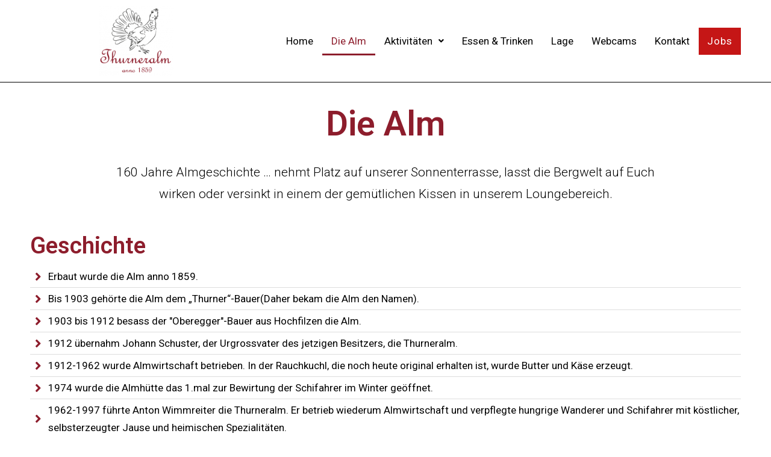

--- FILE ---
content_type: text/css
request_url: https://www.thurneralm.at/wp-content/uploads/elementor/css/post-1034.css?ver=1664297653
body_size: 479
content:
.elementor-1034 .elementor-element.elementor-element-2dd7ac6{margin-top:0px;margin-bottom:50px;}.elementor-1034 .elementor-element.elementor-element-33bcd90{text-align:center;}.elementor-1034 .elementor-element.elementor-element-33bcd90 .elementor-heading-title{color:var( --e-global-color-primary );font-family:"Roboto", Sans-serif;font-size:57px;font-weight:600;}.elementor-1034 .elementor-element.elementor-element-33bcd90 > .elementor-widget-container{margin:30px 0px 0px 0px;}.elementor-1034 .elementor-element.elementor-element-76cf0fb{text-align:center;color:var( --e-global-color-text );font-family:"Roboto", Sans-serif;font-size:21px;font-weight:300;}.elementor-1034 .elementor-element.elementor-element-76cf0fb > .elementor-widget-container{margin:2% 10% 0% 10%;}.elementor-1034 .elementor-element.elementor-element-fc076bf{text-align:left;}.elementor-1034 .elementor-element.elementor-element-fc076bf .elementor-heading-title{color:var( --e-global-color-primary );font-family:"Roboto", Sans-serif;font-size:38px;font-weight:600;}.elementor-1034 .elementor-element.elementor-element-fc076bf > .elementor-widget-container{margin:30px 0px 0px 0px;}.elementor-1034 .elementor-element.elementor-element-a8d55d9 .elementor-icon-list-items:not(.elementor-inline-items) .elementor-icon-list-item:not(:last-child){padding-bottom:calc(8px/2);}.elementor-1034 .elementor-element.elementor-element-a8d55d9 .elementor-icon-list-items:not(.elementor-inline-items) .elementor-icon-list-item:not(:first-child){margin-top:calc(8px/2);}.elementor-1034 .elementor-element.elementor-element-a8d55d9 .elementor-icon-list-items.elementor-inline-items .elementor-icon-list-item{margin-right:calc(8px/2);margin-left:calc(8px/2);}.elementor-1034 .elementor-element.elementor-element-a8d55d9 .elementor-icon-list-items.elementor-inline-items{margin-right:calc(-8px/2);margin-left:calc(-8px/2);}body.rtl .elementor-1034 .elementor-element.elementor-element-a8d55d9 .elementor-icon-list-items.elementor-inline-items .elementor-icon-list-item:after{left:calc(-8px/2);}body:not(.rtl) .elementor-1034 .elementor-element.elementor-element-a8d55d9 .elementor-icon-list-items.elementor-inline-items .elementor-icon-list-item:after{right:calc(-8px/2);}.elementor-1034 .elementor-element.elementor-element-a8d55d9 .elementor-icon-list-item:not(:last-child):after{content:"";border-color:#ddd;}.elementor-1034 .elementor-element.elementor-element-a8d55d9 .elementor-icon-list-items:not(.elementor-inline-items) .elementor-icon-list-item:not(:last-child):after{border-top-style:solid;border-top-width:1px;}.elementor-1034 .elementor-element.elementor-element-a8d55d9 .elementor-icon-list-items.elementor-inline-items .elementor-icon-list-item:not(:last-child):after{border-left-style:solid;}.elementor-1034 .elementor-element.elementor-element-a8d55d9 .elementor-inline-items .elementor-icon-list-item:not(:last-child):after{border-left-width:1px;}.elementor-1034 .elementor-element.elementor-element-a8d55d9 .elementor-icon-list-icon i{color:var( --e-global-color-primary );}.elementor-1034 .elementor-element.elementor-element-a8d55d9 .elementor-icon-list-icon svg{fill:var( --e-global-color-primary );}.elementor-1034 .elementor-element.elementor-element-a8d55d9{--e-icon-list-icon-size:21px;--e-icon-list-icon-align:center;--e-icon-list-icon-margin:0 calc(var(--e-icon-list-icon-size, 1em) * 0.125);}.elementor-1034 .elementor-element.elementor-element-a8d55d9 .elementor-icon-list-text{color:var( --e-global-color-text );padding-left:4px;}.elementor-1034 .elementor-element.elementor-element-a8d55d9 .elementor-icon-list-item:hover .elementor-icon-list-text{color:var( --e-global-color-primary );}.elementor-1034 .elementor-element.elementor-element-a8d55d9 .elementor-icon-list-item > .elementor-icon-list-text, .elementor-1034 .elementor-element.elementor-element-a8d55d9 .elementor-icon-list-item > a{font-family:"Roboto", Sans-serif;font-size:17px;font-weight:400;}.elementor-1034 .elementor-element.elementor-element-9ada230{--e-image-carousel-slides-to-show:3;}:root{--page-title-display:none;}

--- FILE ---
content_type: text/css
request_url: https://www.thurneralm.at/wp-content/uploads/elementor/css/post-589.css?ver=1664270716
body_size: 979
content:
.elementor-589 .elementor-element.elementor-element-362d27b{border-style:solid;border-width:0px 0px 1px 0px;border-color:var( --e-global-color-text );transition:background 0.3s, border 0.3s, border-radius 0.3s, box-shadow 0.3s;padding:0px 0px 0px 0px;}.elementor-589 .elementor-element.elementor-element-362d27b > .elementor-background-overlay{transition:background 0.3s, border-radius 0.3s, opacity 0.3s;}.elementor-589 .elementor-element.elementor-element-39bdcf7 > .elementor-widget-wrap > .elementor-widget:not(.elementor-widget__width-auto):not(.elementor-widget__width-initial):not(:last-child):not(.elementor-absolute){margin-bottom:0px;}.elementor-589 .elementor-element.elementor-element-9e71a2c .hfe-site-logo-container, .elementor-589 .elementor-element.elementor-element-9e71a2c .hfe-caption-width figcaption{text-align:center;}.elementor-589 .elementor-element.elementor-element-9e71a2c .hfe-site-logo .hfe-site-logo-container img{width:35%;}.elementor-589 .elementor-element.elementor-element-9e71a2c .hfe-site-logo-container .hfe-site-logo-img{border-style:none;}.elementor-589 .elementor-element.elementor-element-9e71a2c .widget-image-caption{margin-top:0px;margin-bottom:0px;}.elementor-bc-flex-widget .elementor-589 .elementor-element.elementor-element-c45e159.elementor-column .elementor-widget-wrap{align-items:center;}.elementor-589 .elementor-element.elementor-element-c45e159.elementor-column.elementor-element[data-element_type="column"] > .elementor-widget-wrap.elementor-element-populated{align-content:center;align-items:center;}.elementor-589 .elementor-element.elementor-element-c45e159 > .elementor-widget-wrap > .elementor-widget:not(.elementor-widget__width-auto):not(.elementor-widget__width-initial):not(:last-child):not(.elementor-absolute){margin-bottom:0px;}.elementor-589 .elementor-element.elementor-element-637d8a7 .hfe-nav-menu__toggle{margin-left:auto;}.elementor-589 .elementor-element.elementor-element-637d8a7 .menu-item a.hfe-menu-item{padding-left:15px;padding-right:15px;}.elementor-589 .elementor-element.elementor-element-637d8a7 .menu-item a.hfe-sub-menu-item{padding-left:calc( 15px + 20px );padding-right:15px;}.elementor-589 .elementor-element.elementor-element-637d8a7 .hfe-nav-menu__layout-vertical .menu-item ul ul a.hfe-sub-menu-item{padding-left:calc( 15px + 40px );padding-right:15px;}.elementor-589 .elementor-element.elementor-element-637d8a7 .hfe-nav-menu__layout-vertical .menu-item ul ul ul a.hfe-sub-menu-item{padding-left:calc( 15px + 60px );padding-right:15px;}.elementor-589 .elementor-element.elementor-element-637d8a7 .hfe-nav-menu__layout-vertical .menu-item ul ul ul ul a.hfe-sub-menu-item{padding-left:calc( 15px + 80px );padding-right:15px;}.elementor-589 .elementor-element.elementor-element-637d8a7 .menu-item a.hfe-menu-item, .elementor-589 .elementor-element.elementor-element-637d8a7 .menu-item a.hfe-sub-menu-item{padding-top:15px;padding-bottom:15px;}.elementor-589 .elementor-element.elementor-element-637d8a7 a.hfe-menu-item, .elementor-589 .elementor-element.elementor-element-637d8a7 a.hfe-sub-menu-item{font-family:"Roboto", Sans-serif;font-size:17px;font-weight:400;}.elementor-589 .elementor-element.elementor-element-637d8a7 .menu-item a.hfe-menu-item, .elementor-589 .elementor-element.elementor-element-637d8a7 .sub-menu a.hfe-sub-menu-item{color:var( --e-global-color-text );}.elementor-589 .elementor-element.elementor-element-637d8a7 .menu-item a.hfe-menu-item:hover,
								.elementor-589 .elementor-element.elementor-element-637d8a7 .sub-menu a.hfe-sub-menu-item:hover,
								.elementor-589 .elementor-element.elementor-element-637d8a7 .menu-item.current-menu-item a.hfe-menu-item,
								.elementor-589 .elementor-element.elementor-element-637d8a7 .menu-item a.hfe-menu-item.highlighted,
								.elementor-589 .elementor-element.elementor-element-637d8a7 .menu-item a.hfe-menu-item:focus{color:var( --e-global-color-accent );}.elementor-589 .elementor-element.elementor-element-637d8a7 .hfe-nav-menu-layout:not(.hfe-pointer__framed) .menu-item.parent a.hfe-menu-item:before,
								.elementor-589 .elementor-element.elementor-element-637d8a7 .hfe-nav-menu-layout:not(.hfe-pointer__framed) .menu-item.parent a.hfe-menu-item:after{background-color:var( --e-global-color-accent );}.elementor-589 .elementor-element.elementor-element-637d8a7 .hfe-nav-menu-layout:not(.hfe-pointer__framed) .menu-item.parent .sub-menu .hfe-has-submenu-container a:after{background-color:var( --e-global-color-accent );}.elementor-589 .elementor-element.elementor-element-637d8a7 .hfe-pointer__framed .menu-item.parent a.hfe-menu-item:before,
								.elementor-589 .elementor-element.elementor-element-637d8a7 .hfe-pointer__framed .menu-item.parent a.hfe-menu-item:after{border-color:var( --e-global-color-accent );}.elementor-589 .elementor-element.elementor-element-637d8a7 .menu-item.current-menu-item a.hfe-menu-item,
								.elementor-589 .elementor-element.elementor-element-637d8a7 .menu-item.current-menu-ancestor a.hfe-menu-item{color:var( --e-global-color-primary );}.elementor-589 .elementor-element.elementor-element-637d8a7 .hfe-nav-menu-layout:not(.hfe-pointer__framed) .menu-item.parent.current-menu-item a.hfe-menu-item:before,
								.elementor-589 .elementor-element.elementor-element-637d8a7 .hfe-nav-menu-layout:not(.hfe-pointer__framed) .menu-item.parent.current-menu-item a.hfe-menu-item:after{background-color:var( --e-global-color-primary );}.elementor-589 .elementor-element.elementor-element-637d8a7 .hfe-nav-menu:not(.hfe-pointer__framed) .menu-item.parent .sub-menu .hfe-has-submenu-container a.current-menu-item:after{background-color:var( --e-global-color-primary );}.elementor-589 .elementor-element.elementor-element-637d8a7 .hfe-pointer__framed .menu-item.parent.current-menu-item a.hfe-menu-item:before,
								.elementor-589 .elementor-element.elementor-element-637d8a7 .hfe-pointer__framed .menu-item.parent.current-menu-item a.hfe-menu-item:after{border-color:var( --e-global-color-primary );}.elementor-589 .elementor-element.elementor-element-637d8a7 .sub-menu,
								.elementor-589 .elementor-element.elementor-element-637d8a7 nav.hfe-dropdown,
								.elementor-589 .elementor-element.elementor-element-637d8a7 nav.hfe-dropdown-expandible,
								.elementor-589 .elementor-element.elementor-element-637d8a7 nav.hfe-dropdown .menu-item a.hfe-menu-item,
								.elementor-589 .elementor-element.elementor-element-637d8a7 nav.hfe-dropdown .menu-item a.hfe-sub-menu-item{background-color:#fff;}.elementor-589 .elementor-element.elementor-element-637d8a7 ul.sub-menu{width:220px;}.elementor-589 .elementor-element.elementor-element-637d8a7 .sub-menu a.hfe-sub-menu-item,
						 .elementor-589 .elementor-element.elementor-element-637d8a7 nav.hfe-dropdown li a.hfe-menu-item,
						 .elementor-589 .elementor-element.elementor-element-637d8a7 nav.hfe-dropdown li a.hfe-sub-menu-item,
						 .elementor-589 .elementor-element.elementor-element-637d8a7 nav.hfe-dropdown-expandible li a.hfe-menu-item,
						 .elementor-589 .elementor-element.elementor-element-637d8a7 nav.hfe-dropdown-expandible li a.hfe-sub-menu-item{padding-top:15px;padding-bottom:15px;}.elementor-589 .elementor-element.elementor-element-637d8a7 .sub-menu li.menu-item:not(:last-child), 
						.elementor-589 .elementor-element.elementor-element-637d8a7 nav.hfe-dropdown li.menu-item:not(:last-child),
						.elementor-589 .elementor-element.elementor-element-637d8a7 nav.hfe-dropdown-expandible li.menu-item:not(:last-child){border-bottom-style:solid;border-bottom-color:#c4c4c4;border-bottom-width:1px;}.elementor-589 .elementor-element.elementor-element-637d8a7 .menu-item a.hfe-menu-item.elementor-button{font-family:"Roboto", Sans-serif;font-weight:400;text-transform:capitalize;font-style:normal;padding:14px 14px 14px 14px;color:var( --e-global-color-80ce4f7 );background-color:var( --e-global-color-accent );}.elementor-589 .elementor-element.elementor-element-637d8a7 .menu-item a.hfe-menu-item.elementor-button:hover{color:var( --e-global-color-80ce4f7 );background-color:var( --e-global-color-secondary );}@media(max-width:1024px){.elementor-589 .elementor-element.elementor-element-9e71a2c .hfe-site-logo img{max-width:44%;}}@media(min-width:768px){.elementor-589 .elementor-element.elementor-element-39bdcf7{width:31%;}.elementor-589 .elementor-element.elementor-element-c45e159{width:69%;}}@media(max-width:767px){.elementor-589 .elementor-element.elementor-element-39bdcf7{width:80%;}.elementor-589 .elementor-element.elementor-element-9e71a2c .hfe-site-logo .hfe-site-logo-container img{width:29%;}.elementor-589 .elementor-element.elementor-element-c45e159{width:20%;}.elementor-bc-flex-widget .elementor-589 .elementor-element.elementor-element-c45e159.elementor-column .elementor-widget-wrap{align-items:center;}.elementor-589 .elementor-element.elementor-element-c45e159.elementor-column.elementor-element[data-element_type="column"] > .elementor-widget-wrap.elementor-element-populated{align-content:center;align-items:center;}}

--- FILE ---
content_type: text/css
request_url: https://www.thurneralm.at/wp-content/uploads/elementor/css/post-795.css?ver=1664270716
body_size: 870
content:
.elementor-795 .elementor-element.elementor-element-8aee960{border-style:solid;border-width:1px 0px 0px 0px;border-color:var( --e-global-color-text );transition:background 0.3s, border 0.3s, border-radius 0.3s, box-shadow 0.3s;padding:20px 0px 0px 0px;}.elementor-795 .elementor-element.elementor-element-8aee960 > .elementor-background-overlay{transition:background 0.3s, border-radius 0.3s, opacity 0.3s;}.elementor-795 .elementor-element.elementor-element-3462ecd .hfe-site-logo-container, .elementor-795 .elementor-element.elementor-element-3462ecd .hfe-caption-width figcaption{text-align:center;}.elementor-795 .elementor-element.elementor-element-3462ecd .hfe-site-logo-container .hfe-site-logo-img{border-style:none;}.elementor-795 .elementor-element.elementor-element-3462ecd .widget-image-caption{margin-top:0px;margin-bottom:0px;}.elementor-795 .elementor-element.elementor-element-05af2fa .eael-simple-menu-container, .elementor-795 .elementor-element.elementor-element-05af2fa .eael-simple-menu-container .eael-simple-menu-toggle, .elementor-795 .elementor-element.elementor-element-05af2fa .eael-simple-menu.eael-simple-menu-horizontal.eael-simple-menu-responsive{border-style:solid;border-width:0px 0px 0px 0px;}.elementor-795 .elementor-element.elementor-element-05af2fa .eael-simple-menu.eael-simple-menu-horizontal:not(.eael-simple-menu-responsive) > li > a{border-right:var( --e-global-color-text );}.elementor-795 .elementor-element.elementor-element-05af2fa .eael-simple-menu-align-center .eael-simple-menu.eael-simple-menu-horizontal:not(.eael-simple-menu-responsive) > li:first-child > a{border-left:var( --e-global-color-text );}.elementor-795 .elementor-element.elementor-element-05af2fa .eael-simple-menu-align-right .eael-simple-menu.eael-simple-menu-horizontal:not(.eael-simple-menu-responsive) > li:first-child > a{border-left:var( --e-global-color-text );}.elementor-795 .elementor-element.elementor-element-05af2fa .eael-simple-menu.eael-simple-menu-horizontal.eael-simple-menu-responsive > li:not(:last-child) > a{border-bottom:var( --e-global-color-text );}.elementor-795 .elementor-element.elementor-element-05af2fa .eael-simple-menu.eael-simple-menu-vertical > li:not(:last-child) > a{border-bottom:var( --e-global-color-text );}.elementor-795 .elementor-element.elementor-element-05af2fa .eael-simple-menu li > a{color:var( --e-global-color-text );}.elementor-795 .elementor-element.elementor-element-05af2fa .eael-simple-menu li > a > span svg{fill:var( --e-global-color-text );}.elementor-795 .elementor-element.elementor-element-05af2fa .eael-simple-menu-toggle-text{color:var( --e-global-color-text );}.elementor-795 .elementor-element.elementor-element-05af2fa .eael-simple-menu li a span, .elementor-795 .elementor-element.elementor-element-05af2fa .eael-simple-menu li span.eael-simple-menu-indicator{font-size:15px;}.elementor-795 .elementor-element.elementor-element-05af2fa .eael-simple-menu li span.eael-simple-menu-indicator svg, .elementor-795 .elementor-element.elementor-element-05af2fa .indicator-svg svg{width:15px;}.elementor-795 .elementor-element.elementor-element-05af2fa .eael-simple-menu li .eael-simple-menu-indicator:before{color:var( --e-global-color-secondary );}.elementor-795 .elementor-element.elementor-element-05af2fa .eael-simple-menu li .eael-simple-menu-indicator{background-color:#ffffff;border-color:var( --e-global-color-80ce4f7 );}.elementor-795 .elementor-element.elementor-element-05af2fa .eael-simple-menu li:hover > a{color:var( --e-global-color-accent );}.elementor-795 .elementor-element.elementor-element-05af2fa .eael-simple-menu li:hover > a > span svg{fill:var( --e-global-color-accent );}.elementor-795 .elementor-element.elementor-element-05af2fa .eael-simple-menu li.current-menu-item > a{color:var( --e-global-color-accent );}.elementor-795 .elementor-element.elementor-element-05af2fa .eael-simple-menu li.current-menu-ancestor > a{color:var( --e-global-color-accent );}.elementor-795 .elementor-element.elementor-element-05af2fa .eael-simple-menu li .eael-simple-menu-indicator:hover:before{color:var( --e-global-color-primary );}.elementor-795 .elementor-element.elementor-element-05af2fa .eael-simple-menu li .eael-simple-menu-indicator.eael-simple-menu-indicator-open:before{color:var( --e-global-color-primary );}.elementor-795 .elementor-element.elementor-element-05af2fa .eael-simple-menu li .eael-simple-menu-indicator:hover{background-color:#ffffff;border-color:var( --e-global-color-primary );}.elementor-795 .elementor-element.elementor-element-05af2fa .eael-simple-menu li .eael-simple-menu-indicator.eael-simple-menu-indicator-open{background-color:#ffffff;border-color:var( --e-global-color-primary );}.elementor-795 .elementor-element.elementor-element-05af2fa .eael-simple-menu-container .eael-simple-menu-toggle{background-color:#000000;}.elementor-795 .elementor-element.elementor-element-05af2fa .eael-simple-menu-container .eael-simple-menu-toggle i{color:#ffffff;}.elementor-795 .elementor-element.elementor-element-05af2fa .eael-simple-menu-container .eael-simple-menu-toggle svg{fill:#ffffff;}.elementor-795 .elementor-element.elementor-element-05af2fa .eael-simple-menu li ul{border-style:solid;border-width:0px 0px 0px 0px;border-color:var( --e-global-color-text );}.elementor-795 .elementor-element.elementor-element-05af2fa .eael-simple-menu.eael-simple-menu-horizontal li ul li a{padding-left:20px;padding-right:20px;}.elementor-795 .elementor-element.elementor-element-05af2fa .eael-simple-menu.eael-simple-menu-horizontal li ul li > a{border-bottom:var( --e-global-color-text );}.elementor-795 .elementor-element.elementor-element-05af2fa .eael-simple-menu.eael-simple-menu-vertical li ul li > a{border-bottom:var( --e-global-color-text );}.elementor-795 .elementor-element.elementor-element-05af2fa .eael-simple-menu li ul li a span, .elementor-795 .elementor-element.elementor-element-05af2fa .eael-simple-menu li ul li span.eael-simple-menu-indicator{font-size:12px;}.elementor-795 .elementor-element.elementor-element-05af2fa .eael-simple-menu li ul li .eael-simple-menu-indicator svg, .elementor-795 .elementor-element.elementor-element-05af2fa .eael-simple-menu li ul li a .indicator-svg svg{width:12px;}.elementor-795 .elementor-element.elementor-element-05af2fa .eael-simple-menu li ul li .eael-simple-menu-indicator:before{color:#f44336;}.elementor-795 .elementor-element.elementor-element-05af2fa .eael-simple-menu li ul li .eael-simple-menu-indicator{background-color:#ffffff;border-color:#f44336;}.elementor-795 .elementor-element.elementor-element-05af2fa .eael-simple-menu li ul li .eael-simple-menu-indicator:hover:before{color:#f44336;}.elementor-795 .elementor-element.elementor-element-05af2fa .eael-simple-menu li ul li .eael-simple-menu-indicator.eael-simple-menu-indicator-open:before{color:#f44336;}.elementor-795 .elementor-element.elementor-element-05af2fa .eael-simple-menu li ul li .eael-simple-menu-indicator:hover{background-color:#ffffff;border-color:#f44336;}.elementor-795 .elementor-element.elementor-element-05af2fa .eael-simple-menu li ul li .eael-simple-menu-indicator.eael-simple-menu-indicator-open{background-color:#ffffff;border-color:#f44336;}.elementor-795 .elementor-element.elementor-element-2b87a39{border-style:solid;border-width:1px 0px 0px 0px;transition:background 0.3s, border 0.3s, border-radius 0.3s, box-shadow 0.3s;margin-top:0px;margin-bottom:0px;padding:25px 0px 0px 0px;}.elementor-795 .elementor-element.elementor-element-2b87a39 > .elementor-background-overlay{transition:background 0.3s, border-radius 0.3s, opacity 0.3s;}.elementor-795 .elementor-element.elementor-element-3f2f9bc{text-align:center;}.elementor-795 .elementor-element.elementor-element-3f2f9bc > .elementor-widget-container{margin:0px 0px 30px 0px;}.elementor-795 .elementor-element.elementor-element-0326c6f{text-align:center;}.elementor-795 .elementor-element.elementor-element-0326c6f > .elementor-widget-container{margin:0px 0px 30px 0px;}.elementor-795 .elementor-element.elementor-element-9817cc5{text-align:center;color:var( --e-global-color-text );}.elementor-795 .elementor-element.elementor-element-6a4d424 .elementor-icon-list-icon i{color:var( --e-global-color-text );}.elementor-795 .elementor-element.elementor-element-6a4d424 .elementor-icon-list-icon svg{fill:var( --e-global-color-text );}.elementor-795 .elementor-element.elementor-element-6a4d424 .elementor-icon-list-item:hover .elementor-icon-list-icon i{color:var( --e-global-color-accent );}.elementor-795 .elementor-element.elementor-element-6a4d424 .elementor-icon-list-item:hover .elementor-icon-list-icon svg{fill:var( --e-global-color-accent );}.elementor-795 .elementor-element.elementor-element-6a4d424{--e-icon-list-icon-size:14px;}.elementor-795 .elementor-element.elementor-element-6a4d424 .elementor-icon-list-text{color:var( --e-global-color-text );}.elementor-795 .elementor-element.elementor-element-6a4d424 .elementor-icon-list-item:hover .elementor-icon-list-text{color:var( --e-global-color-accent );}.elementor-795 .elementor-element.elementor-element-bb428cf{text-align:center;}.elementor-795 .elementor-element.elementor-element-bb428cf > .elementor-widget-container{margin:0px 0px 30px 0px;}.elementor-795 .elementor-element.elementor-element-a13c78d .elementor-repeater-item-b6c9872.elementor-social-icon{background-color:#C16898;}.elementor-795 .elementor-element.elementor-element-a13c78d{--grid-template-columns:repeat(2, auto);--grid-column-gap:5px;--grid-row-gap:0px;}.elementor-795 .elementor-element.elementor-element-a13c78d .elementor-widget-container{text-align:center;}.elementor-795 .elementor-element.elementor-element-b36a887{border-style:solid;border-width:1px 0px 0px 0px;border-color:var( --e-global-color-text );transition:background 0.3s, border 0.3s, border-radius 0.3s, box-shadow 0.3s;margin-top:10px;margin-bottom:0px;}.elementor-795 .elementor-element.elementor-element-b36a887 > .elementor-background-overlay{transition:background 0.3s, border-radius 0.3s, opacity 0.3s;}.elementor-795 .elementor-element.elementor-element-c136035{text-align:center;color:var( --e-global-color-text );}

--- FILE ---
content_type: application/javascript
request_url: https://www.daswetter.at/wid_loader/7838137f44e9691ac67ce1a77ce2d724
body_size: 173
content:
(function(w) {var d = w.document;var c = d.getElementById("cont_7838137f44e9691ac67ce1a77ce2d724");if (c) {c.style.cssText = "width: 176px; color: #868686; background-color: #FFFFFF; border:1px solid #D6D6D6; margin: 0 auto; font-family: Arial;";var e = d.createElement("iframe");e.style.cssText = "width:176px; color:#868686; height:174px;";e.id = "7838137f44e9691ac67ce1a77ce2d724";e.src='https://www.daswetter.at/getwid/7838137f44e9691ac67ce1a77ce2d724';e.frameBorder = 0;e.allowTransparency = true;e.scrolling = "no";e.name = "flipe";c.appendChild(e);}})(window);